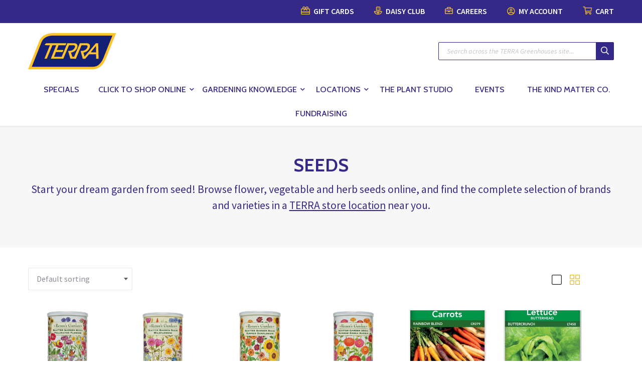

--- FILE ---
content_type: application/javascript; charset=utf-8
request_url: https://terragreenhouses.com/wp-content/plugins/woo-search-box/public/assets/guaven_woos.js?ver=21999.25
body_size: 11202
content:
var gws_specials_0 = ["'", '"', '-','\\.',','];
var gws_specials_replacers_0 = ["", "", " "," ",' '];
var ilkherf = '';
var prids_object = "";
var guaven_woos_cache_keywords_filtered = new Array();
var guaven_woos_cache_keywords_filtered_raw = new Array();
var guaven_woos_init_scrollstate = jQuery('html').css('overflow');
var gws_current_segment='';
var gws_current_segment_text='';
var gws_parceprice=false;
var gws_parceprice_final='';
var gws_queued_object="";
var gws_results='';
var gws_xhr='';
var gws_firstconnect=0;
var gws_keyhelper_to_push=new Array();
var guaven_woos_input = '';
var gws_specials = [' x ',"'", '"', 'ä', 'ö', 'ü', 'à', 'â', 'é', 'è', 'ê', 'ë', 'ï', 'î', 'ô', 'ù', 'û', 'ÿ', 'å', 'ó', 'ú', 'ů', 'ý', 'ž',
  'á', 'č', 'ď', 'ě', 'í', 'ň', 'ř', 'š', 'ť', 'ñ', 'ç', 'ğ',
  'ı', 'İ', 'ş', 'ã', 'õ', 'ά', 'έ', 'ή', 'ί', 'ϊ', 'ΐ', 'ό', 'ύ', 'ϋ', 'ΰ', 'ώ', 'ə',
  'а', 'б', 'в', 'г', 'д', 'е', 'ё', 'ж', 'з', 'и', 'й', 'к', 'л', 'м', 'н', 'о', 'п', 'р', 'с', 'т', 'у', 'ф', 'х', 'ц', 'ч', 'ш', 'щ', 'ъ', 'ы', 'ь', 'э', 'ю', 'я', //russian cyrillic
  'љ', 'њ', 'ѓ', 'ќ', 'џ', 
  'đ','ệ','ơ','ư','ả','ờ','ă','ỏ',"ố","ế",'ắ','ậ','ử','ộ','ẳ','ứ','ự','ớ','ấ','ổ','ẫ','ổ','ầ','ợ','ừ','ữ', 'ỳ','ỹ','ẩ','ẻ','ẽ','ẹ','ì','ị','ĩ','ỉ','ò','ọ','ồ','ỗ','ỡ','ș','ț', 'ă', 'î','â',
];
var gws_specials_replacers = ["x","", "", 'a', 'o', 'u', 'a', 'a', 'e', 'e', 'e', 'e', 'i', 'i', 'o', 'u', 'u', 'y', 'a', 'o', 'u', 'u', 'y', 'z',
  'a', 'c', 'd', 'e', 'i', 'n', 'r', 's', 't', 'n', 'c', 'g',
  'i', 'i', 's', 'a', 'o', 'α', 'ε', 'η', 'ι', 'ι', 'ι', 'ο', 'υ', 'υ', 'υ', 'ω', 'e',
  'a', 'b', 'v', 'g', 'd', 'e', 'io', 'zh', 'z', 'i', 'y', 'k', 'l', 'm', 'n', 'o', 'p', 'r', 's', 't', 'u', 'f', 'h', 'c', 'c', 'sh', 'sht', 'a', 'i', 'y', 'e', 'yu', 'ya',
  'lj', 'nj', 'g', 'k', 'dz',
  'd','e','o','u','a','o','a','o','o','e','a','a','u','o','a','u','u','o','a','o','a','o','a','o','u','u', 'y','y','a','e','e','e','i','i','i','i','o','o','o','o','o','s','t','a','i','a',
];
var $gws_specials   = [
    ' x ',"'", '"', 'ä', 'ö', 'ü', 'à', 'â', 'é', 'è', 'ê', 'ë', 'ï', 'î', 'ô', 'ù', 'û', 'ÿ', 'å', 'ó', 'ú', 'ů', 'ý', 'ž', 'á', 'č', 'ď', 'ě',
    'í', 'ň', 'ř', 'š', 'ť', 'ñ', 'ç', 'ğ', 'ı', 'İ', 'ş', 'ã', 'õ', 'ά', 'έ', 'ή', 'ί', 'ϊ', 'ΐ', 'ό', 'ύ', 'ϋ', 'ΰ', 'ώ', 'ə', 'а', 'б',
    'в', 'г', 'д', 'е', 'ё', 'ж', 'з', 'и', 'й', 'к', 'л', 'м', 'н', 'о', 'п', 'р', 'с', 'т', 'у', 'ф', 'х', 'ц', 'ч', 'ш', 'щ', 'ъ', 'ы',
    'ь', 'э', 'ю', 'я', 'љ', 'њ', 'ѓ', 'ќ', 'џ', 
    'đ','ệ','ơ','ư','ả','ờ','ă','ỏ',"ố","ế",'ắ','ậ','ử','ộ','ẳ','ứ','ự','ớ','ấ','ổ','ẫ','ổ','ầ','ợ','ừ','ữ', 'ỳ','ỹ','ẩ','ẻ','ẽ','ẹ','ì','ị','ĩ','ỉ','ò','ọ','ồ','ỗ','ỡ',
    '-', 'α', 'β', 'γ', 'δ', 'ε', 'ζ', 'η', 'θ', 'ι', 'κ', 'λ', 'μ', 'ν', 'ξ', 'ο', 'π', 'ρ',
    'ς', 'τ', 'υ', 'φ', 'χ', 'ψ', 'ω','Ã­','σ','ș','ț', 'ă', 'î','â'
];
var $gws_specials_replacers = [
    "x","", "", 'a', 'o', 'u', 'a', 'a', 'e', 'e', 'e', 'e', 'i', 'i', 'o', 'u', 'u', 'y', 'a', 'o', 'u', 'u', 'y', 'z', 'a', 'c', 'd', 'e',
    'i', 'n', 'r', 's', 't', 'n', 'c', 'g', 'i', 'i', 's', 'a', 'o', 'α', 'ε', 'η', 'ι', 'ι', 'ι', 'ο', 'υ', 'υ', 'υ', 'ω', 'e', 'a', 'b',
    'v', 'g', 'd', 'e', 'e', 'zh', 'z', 'i', 'y', 'k', 'l', 'm', 'n', 'o', 'p', 'r', 's', 't', 'u', 'f', 'h', 'c', 'c', 'sh', 'sht', 'a', 'i',
    'y', 'e', 'yu', 'ya', 'lj', 'nj', 'g', 'k', 'dz', 
    'd','e','o','u','a','o','a','o','o','e','a','a','u','o','a','u','u','o','a','o','a','o','a','o','u','u', 'y','y','a','e','e','e','i','i','i','i','o','o','o','o','o',
    ' ', 'a', 'b', 'g', 'd', 'e', 'z', 'h', 'th', 'i', 'k', 'l', 'm', 'n', 'x', 'o', 'p',
    'r', 's', 't', 'u', 'f', 'ch', 'ps', 'w','i','s','s','t','a','i','a'
];

function gws_cache_init_old(){
  jQuery.ajax({
    url: guaven_woos.data_path,
    dataType: "script",
    cache: true
  }).done(function() {
    guaven_woos_runner();
    if (gws_queued_object!='' && gws_queued_object!=undefined){
      jQuery(gws_queued_object).blur();
      jQuery(gws_queued_object).trigger("focus");
    }
  });
}

function gws_cache_init(){
  jQuery.ajax({
    url: guaven_woos.data_path,
    dataType: "json",
    cache: true
  }).done(function(res, _textStatus, _request) {
    guaven_woos_built_date = res.guaven_woos_built_date || '';
    guaven_woos_cache_html = res.guaven_woos_cache_html || '';
    guaven_woos_cache_keywords = res.guaven_woos_cache_keywords || '';
    guaven_woos_pinned_html = res.guaven_woos_pinned_html || '';
    guaven_woos_pinned_keywords = res.guaven_woos_pinned_keywords || '';
    guaven_woos_pinned_cat_html = res.guaven_woos_pinned_cat_html || '';
    guaven_woos_populars_html = res.guaven_woos_populars_html || '';
    guaven_woos_populars_keywords = res.guaven_woos_populars_keywords  || '';
    if(res.guaven_woos_category_keywords && res.guaven_woos_category_keywords.indexOf(",") > -1){
      gws_taxonomylist_html=res.guaven_woos_category_html.split(",");
      gws_taxonomylist_key=res.guaven_woos_category_keywords.split(",");
      guaven_woos_category_keywords={};
      guaven_woos_category_html={};
      for (var i = 0; i < gws_taxonomylist_html.length; i++) {
        guaven_woos_category_keywords=jQuery.extend(guaven_woos_category_keywords,res[gws_taxonomylist_key[i]]);
        guaven_woos_category_html=jQuery.extend(guaven_woos_category_html,res[gws_taxonomylist_html[i]]);
      }
    }
    else{
      guaven_woos_category_keywords=res[res.guaven_woos_category_keywords];
      guaven_woos_category_html=res[res.guaven_woos_category_html];
    }
    guaven_woos_runner();
    if (gws_queued_object!='' && gws_queued_object!=undefined){
      jQuery(gws_queued_object).blur();
      jQuery(gws_queued_object).trigger("focus");
    }
  });
}

function gws_cache_activator(){
  "use strict";
  guaven_woos.data_path = gws_version_checker();
  if(guaven_woos.v2_2_structure!=undefined && guaven_woos.v2_2_structure>0){
    gws_cache_init();
  }
  else{
    gws_cache_init_old();
  }
}

//this function can be redeclared anywhere
function gws_filter_final_html(gws_final_html_parts) {
  return gws_final_html_parts[0]+gws_final_html_parts[1]+gws_final_html_parts[2]+gws_final_html_parts[3]+gws_final_html_parts[4];
}

function gws_urldecode(url) {
  return decodeURIComponent(url.replace(/\+/g, ' '));
}

function gws_version_checker(){
  if(guaven_woos.cache_version_checker=='')return guaven_woos.data_path;
  if(guaven_woos_getcookie('GWS_VERSION')){
    var gws_data_search_params = new URLSearchParams(guaven_woos.data_path.split('?')[1]);
    if( parseFloat(gws_data_search_params.get('v')) <  parseFloat(guaven_woos_getcookie('GWS_VERSION'))){
      gws_data_search_params.set('v', guaven_woos_getcookie('GWS_VERSION'));
      return guaven_woos.data_path.split('?')[0] + '?' + gws_data_search_params.toString();
    }
    else 
      return guaven_woos.data_path;
  }
  else{
    jQuery.ajax({
      url: guaven_woos_ajaxurl, 
      data:{
        action: 'guaven_get_data_version'
      },
    }).done(function(version){
      document.cookie = "GWS_VERSION="+ version +"; max-age=300; path=/";
    });
    return guaven_woos.data_path;
  }
}


window.guaven_woos_getcookie = function(name) {
  match = document.cookie.match(new RegExp(name + '=([^;]+)'));
  if (match)
    return match[1];
}

function guaven_woos_levenshtein(r, n) {
  if (r == n) return 0;
  var e = r.length,
    t = n.length;
  if (0 === e) return t;
  if (0 === t) return e;
  var a = !1;
  try {
    a = !"0" [0]
  } catch (v) {
    a = !0
  }
  a && (r = r.split(""), n = n.split(""));
  var f = new Array(e + 1),
    i = new Array(e + 1),
    o = 0,
    u = 0,
    l = 0;
  for (o = 0; e + 1 > o; o++) f[o] = o;
  var h = "",
    s = "";
  for (u = 1; t >= u; u++) {
    for (i[0] = u, s = n[u - 1], o = 0; e > o; o++) {
      h = r[o], l = h == s ? 0 : 1;
      var c = f[o + 1] + 1,
        g = i[o] + 1,
        w = f[o] + l;
      c > g && (c = g), c > w && (c = w), i[o + 1] = c
    }
    var y = f;
    f = i, i = y
  }
  return f[e]
}

String.prototype.gws_replaceAll = function(search, replacement) {
  var target = this;
  return target.replace(new RegExp(search, 'ig'), replacement);
};

function guaven_woos_replace_array(replaceString, find, replace, quotes) {
  for (var i = 0; i < find.length; i++) {
    if (quotes == 1)
      replaceString = replaceString.gws_replaceAll(find[i], replace[i]);
  }
  return replaceString;
}

function guaven_woos_concatsearch(arrdata, str) {
  var hasil = 0;
  var respoint = 0;
  var arrdata_arr = arrdata.split(" ");
  for (i = 0; i < arrdata_arr.length; i++) {
    respoint = respoint + str.indexOf(arrdata_arr[i]);
    if (str.indexOf(arrdata_arr[i]) == -1) hasil = -1;
  }
  if (hasil == -1) respoint = -1;
  return respoint;
}

function guaven_woos_stripQuotes(s) {
  var t = s.length;
  if (s.charAt(0) == '"') s = s.substring(1, t--);
  if (s.charAt(--t) == '"') s = s.substring(0, t);
  return s;
}


function guaven_woos_mobclose() {
  jQuery(guaven_woos.selector).trigger('focusout');
  jQuery('html').css('overflow', guaven_woos_init_scrollstate);
  setTimeout(function() {
    jQuery(".guaven_woos_mobilesearch").hide();
    jQuery("body").removeClass("guaven_woos_mobile_div_state");
    jQuery("#wpadminbar").show();
  }, 250);
}

function guaven_woos_format(str, ttl) {

  fetch_pid_1 = str.split("prli_");
  if (fetch_pid_1.length>1){
	  for (i=1;i<fetch_pid_1.length;i++){
      fetch_pid_2 = fetch_pid_1[i].split('"');
      if (fetch_pid_2!==null){
        str=str.replace("{gwsvid}",fetch_pid_2[0]);
      }
    }
  }

  str = str.gws_replaceAll('{{t}}', ttl);
  str = str.gws_replaceAll('{{s}}', '</span> <span class=\"guaven_woos_hidden guaven_woos_hidden_tags\">');
  str = str.gws_replaceAll('{{h}}', '<span class=\"guaven_woos_hidden\">');
  str = str.gws_replaceAll('{{l}}', '<li class=\"guaven_woos_suggestion_list\" tabindex=');
  str = str.gws_replaceAll('{{d}}', '\"><div class=\"guaven_woos_div\"><img class=\"guaven_woos_img\" src=\"');
  str = str.gws_replaceAll('{{i}}', '\"></div><div class=\"guaven_woos_titlediv\">');
  str = str.gws_replaceAll('{{e}}', '</div></a> </li>');
  str = str.gws_replaceAll('{{p}}', '</span>');
  str = str.gws_replaceAll('{{m}}', '<small>');
  str = str.gws_replaceAll('{{a}}', '</small>');
  str = str.gws_replaceAll('{{g}}', '</span> <span class=\"gwshd\">');
  str = str.gws_replaceAll('{{v}}', '</span> <span class=\"woos_sku woos_sku_variations\">');
  str = str.gws_replaceAll('{{k}}', '<span class=\"woos_sku\">');
  str = str.gws_replaceAll('{{n}}', '<span class=\"gwstrn\">');
  str = str.gws_replaceAll('{{j}}', '<span class=\"gwshd\">');
  str = str.gws_replaceAll('{{w}}', '</span><span class=\"gwstrn\">');
  str = str.gws_replaceAll('{{o}}', '<span class=\"guaven_woos_hidden_description');
  str = str.gws_replaceAll('{{c}}', '<span class=\"woocommerce-Price-amount amount\"><span class=\"woocommerce-Price-currencySymbol\">');
  str = str.gws_replaceAll('{{u}}', guaven_woos.updir);
  str = str.gws_replaceAll('"gwp=', '"' + guaven_woos.homeurl + '?p=');
  return str;
}

function guaven_woos_add_utm_parameters(url, needle){
  const utm = {
    source: 'guaven_woos',
    medium: 'live_search',
    campaign: needle
  }
  var query = Object.keys(utm)
    .map(function(k){return encodeURIComponent(k) + '=' + encodeURIComponent(utm[k]);} )
    .join('&');

  url += (url.includes('?') ? '&':'?') + query;

  return url;
}

function guaven_woos_result_push(guaven_woos_temphtml, guaven_woos_temptitle, woos_search_existense, guaven_woos_tempval, stortype,woos_key,_prefix_num) {
  rescount++;
  gws_foundids.push(woos_key);
  if (guaven_woos.highlight == 1) {
    gwsf_position = guaven_woos_temptitle.toLowerCase().indexOf(guaven_woos_tempval_raw);
    if (gwsf_position > -1) {
      guaven_woos_temptitle = guaven_woos_temptitle.slice(0, gwsf_position) + "<em>" +
        guaven_woos_temptitle.slice(gwsf_position, gwsf_position + guaven_woos_tempval.length) +
        "</em>" + guaven_woos_temptitle.slice(gwsf_position + guaven_woos_tempval.length, guaven_woos_temptitle.length);
    }
  }
  tempformatted = guaven_woos_temphtml+'~g~v~n~'+guaven_woos_temptitle;

  if (stortype == '') {
    if (guaven_woos_dttrr == 1 && typeof(Storage) !== "undefined" && localStorage.keywordsuccess.indexOf(guaven_woos_tempval) == -1) {
      localStorage.keywordsuccess = localStorage.keywordsuccess + guaven_woos_tempval + ', ';
      if(guaven_woos.ga_enabled == 1 && typeof(ga)!="undefined" && ga.getAll){
        ga.getAll()[0].send('event', 'Live Search', 'success', guaven_woos_tempval);
      }
    }
  } else if (guaven_woos_dttrr == 1 && typeof(Storage) !== "undefined" && localStorage.keywordcorrected.indexOf(guaven_woos_tempval) == -1) {
    localStorage.keywordcorrected = localStorage.keywordcorrected + guaven_woos_tempval + ', ';
    if(guaven_woos.ga_enabled == 1 && typeof(ga)!="undefined" && ga.getAll){
      ga.getAll()[0].send('event', 'Live Search', 'corrected', guaven_woos_tempval);
    }
  }
  
  guaven_woos_result_push_indexhook_var=guaven_woos_result_push_indexhook(woos_search_existense,woos_key,guaven_woos_temphtml,_prefix_num,stortype);
  return guaven_woos_result_push_indexhook_var[2]+'_'+woos_keyformat(guaven_woos_result_push_indexhook_var[0])+woos_keyformat(guaven_woos_result_push_indexhook_var[1]) + '~g~v~n~' + tempformatted;
}

function guaven_woos_result_push_indexhook(_woos_search_existense,_woos_key,_guaven_woos_temphtml,_prefix_num,stortype){
  return [_woos_search_existense,_woos_key,_prefix_num];
}

function woos_keyformat(numm) {
  numstr = numm;
  if (numm < 10) numstr = '000' + numm;
  else if (numm < 100) numstr = '00' + numm;
  else if (numm < 1000) numstr = '0' + numm;
  return numstr;
}


function guaven_woos_result_catadd() {
  var crescount = 0;
  var guaven_woos_cfinalresult = '';
  var kehelpercat_relevant = new Array();
  var kehelpercat = new Array();

  ilkherf = guaven_woos_tempval.toLowerCase().substring(0, 1);

  if (guaven_woos.large_data == 1) {
    guaven_woos_findin_data_cat = guaven_woos_cache_cat_keywords_arr[ilkherf];
  } else {
    guaven_woos_findin_data_cat = guaven_woos_category_keywords;
  }

  for (var guaven_woos_ckey in guaven_woos_findin_data_cat) {

    var guaven_woos_ctemptitle = guaven_woos_category_keywords[guaven_woos_ckey];
    if(guaven_woos.stripcharacters!=undefined) guaven_woos_ctemptitle = guaven_woos_replace_array(guaven_woos_ctemptitle, gws_specials_0, gws_specials_replacers_0, 1);
    if (guaven_woos.translit_data == '') guaven_woos_ctemptitle = guaven_woos_replace_array(guaven_woos_ctemptitle, gws_specials, gws_specials_replacers, 1);
    var guaven_woos_ctemphtml = guaven_woos_category_html[guaven_woos_ckey];

    guaven_woos_ctemptitle = guaven_woos_ctemptitle.toLowerCase();
    if (guaven_woos.orderrelevancy==1){
      var woos_searchcat_existense_relevant_pre = guaven_woos_ctemptitle.indexOf(" "+guaven_woos_tempval+" ");
      var woos_searchcat_existense_relevant = guaven_woos_ctemptitle.indexOf(guaven_woos_tempval + " ");
    } 
    else {
      var woos_searchcat_existense_relevant=-1;
      var woos_searchcat_existense_relevant_pre=-1;
    }

    if (woos_searchcat_existense_relevant ===0) { 
      kehelpercat_relevant.push(woos_keyformat(woos_searchcat_existense_relevant)+woos_keyformat(guaven_woos_ckey) + '~g~v~n~' +  guaven_woos_ctemphtml);
    } 
    
    else if (woos_searchcat_existense_relevant_pre >-1) {
      kehelpercat_relevant.push(woos_keyformat(woos_searchcat_existense_relevant_pre)+woos_keyformat(guaven_woos_ckey) + '~g~v~n~' +  guaven_woos_ctemphtml);
    }
    else if (woos_searchcat_existense_relevant >-1) {
      kehelpercat_relevant.push(woos_keyformat(woos_searchcat_existense_relevant)+woos_keyformat(guaven_woos_ckey) + '~g~v~n~' +  guaven_woos_ctemphtml);
    }
    else {
      var woos_searchcat_existense = guaven_woos_ctemptitle.indexOf(guaven_woos_tempval);
      if (woos_searchcat_existense > -1) {
        kehelpercat.push(woos_keyformat(woos_searchcat_existense)+woos_keyformat(guaven_woos_ckey) + '~g~v~n~' +  guaven_woos_ctemphtml);
      } else if (guaven_woos_tempval.indexOf(" ") > -1) {
        var concatsearch = guaven_woos_concatsearch(guaven_woos_tempval, guaven_woos_ctemptitle);
        if (concatsearch > -1) {
          kehelpercat.push(woos_keyformat(concatsearch + guaven_woos.cmaxcount)+woos_keyformat(guaven_woos_ckey) + '~g~v~n~ ' +  guaven_woos_ctemphtml);
        }
      }
    }
  }
  if (guaven_woos.orderrelevancy==1){
    kehelpercat_relevant.sort();
    kehelpercat.sort();
    kehelpercat = kehelpercat_relevant.concat(kehelpercat);
  }

  for (var i = 0; i < guaven_woos.cmaxcount && i < kehelpercat.length; i++) {
    var guaven_woos_ctemphtml = kehelpercat[i].split("~g~v~n~")[1].trim();
    if(guaven_woos_ctemphtml)
        guaven_woos_cfinalresult = guaven_woos_cfinalresult + guaven_woos_format(guaven_woos_ctemphtml, '');
  }
  return guaven_woos_cfinalresult;
}

function guaven_woos_send_tr_data() {
  guaven_woos_data.failed = localStorage.keywordfailed;
  guaven_woos_data.success = localStorage.keywordsuccess;
  guaven_woos_data.corrected = localStorage.keywordcorrected;
  temporary_sum = guaven_woos_data.failed + guaven_woos_data.success + guaven_woos_data.corrected;
  guaven_woos_data.unid = localStorage.unid;
  if (temporary_sum.length > 0) {
    jQuery.post(guaven_woos_ajaxurl, guaven_woos_data, function(response) {
      localStorage.keywordfailed = '';
      localStorage.keywordsuccess = '';
      localStorage.keywordcorrected = '';
    });
  }
}

function guaven_woos_send_trend(pid, unid) {
  jQuery.post(guaven_woos_ajaxurl, {
    'action': 'guaven_woos_trend',
    'pid': pid,
    'unid': unid
  }, function(response) {});
}

function guaven_woos_uniqid() {
  var ts = String(new Date().getTime()),
    i = 0,
    out = '';
  for (i = 0; i < ts.length; i += 2) {
    out += Number(ts.substr(i, 2)).toString(36);
  }
  return ('d' + out);
}


function guaven_woos_left_setter(guaven_woos_offset_left,fixedtempwidh) {
  
  if(guaven_woos.live_ui_layout.substr(0,5)!='grid_')return guaven_woos_offset_left;
  
  if(guaven_woos_offset_left>window.outerWidth/2){
    gws_adjust_left=guaven_woos_offset_left-jQuery(".guaven_woos_suggestion").outerWidth()+fixedtempwidh;
  }
  else {
    gws_adjust_left=guaven_woos_offset_left;
  }
  return gws_adjust_left;
}

function guaven_woos_positioner(guaven_woos_input) {
  var guaven_woos_offset = guaven_woos_input.offset();
  guaven_woos_input.attr('autocomplete', 'off');
  
  guaven_woos_sugbarwidth=guaven_woos.sugbarwidth;
  if(guaven_woos_input.outerWidth()+100>window.outerWidth)guaven_woos_sugbarwidth=1;

  jQuery(".guaven_woos_suggestion").css('top', guaven_woos_offset.top + parseFloat(guaven_woos_input.outerHeight()));
  jQuery(".guaven_woos_suggestion").outerWidth(parseFloat(guaven_woos_input.outerWidth()) *guaven_woos_sugbarwidth);
  fixedtempwidh = guaven_woos_input.outerWidth();
  gws_adjust_left=guaven_woos_left_setter(guaven_woos_offset.left,fixedtempwidh);
  jQuery(".guaven_woos_suggestion").css('left', gws_adjust_left);
  setTimeout(function() {
    if (guaven_woos_input.outerWidth() == fixedtempwidh) {
      jQuery(".guaven_woos_suggestion").css('display', 'block');
    } // if no animation
  }, 100);
  setTimeout(function() {
    jQuery(".guaven_woos_suggestion").css('top', guaven_woos_offset.top + parseFloat(guaven_woos_input.outerHeight()));
    jQuery(".guaven_woos_suggestion").outerWidth(parseFloat(guaven_woos_input.outerWidth()) * guaven_woos_sugbarwidth);
    gws_adjust_left=guaven_woos_left_setter(guaven_woos_input.offset().left);
    jQuery(".guaven_woos_suggestion").css('left',gws_adjust_left,fixedtempwidh);
    jQuery(".guaven_woos_suggestion").css('display', 'block');
    //for animated search forms
  }, 1000);
}

function guaven_woos_backend_preparer_direct(searchterm) {
  jQuery("body").append('<form method="get" id="gws_hidden_form">' +
    '<input name="post_type" value="product" type="hidden">' +
    '<input name="s" id="s" value="' + searchterm + '"></form>');
  searchterm_formatted=gws_tempval(searchterm);
  searchterm_formatted_nofilter=gws_tempval(searchterm,'nofilter');
  jQuery("#gws_hidden_form #s").trigger("focus");
  guaven_woos_display_in = ".guaven_woos_suggestion";
  jQuery("#gws_hidden_form #s").trigger("keyup");
  gws_resubmit=setInterval(function() {
    if (prids_object===null || prids_object==undefined || prids_object.length==0){return;}
	  else {clearInterval(gws_resubmit);}
    guaven_woos_data_2 = {
      'action': 'guaven_woos_pass_to_backend',
      "ids": prids_object,
      "kw": searchterm_formatted_nofilter
    };

    jQuery.ajax({
      method:'post',
      url: guaven_woos_ajaxurl,
      data: guaven_woos_data_2,
    }).done(function(response) {
        if (response == 'ok'){gws_global_ret=1;jQuery("#gws_hidden_form").submit();}
  });
  }, 300);
}

function guaven_woos_backend_preparer(gws_this,gws_this_tempval,gws_this_tempval_nofilter){
  gws_this.children("input:submit").attr("disabled", "disabled");
  if (prids_object=='') return 'direct_submit';

  if(guaven_woos.setpostform!=undefined){
    guaven_woos_turn_form_to_post(gws_this);
    gws_this.find("#guaven_woos_ids").val(prids_object);
    gws_global_ret=1;
    jQuery(gws_this).submit();
    return;
  }

  guaven_woos_data_2 = {
    'action': 'guaven_woos_pass_to_backend',
    "ids": prids_object,
    "kw": gws_this_tempval_nofilter
  };

   jQuery.ajax({
    method:'post',
    url: guaven_woos_ajaxurl,
    data: guaven_woos_data_2,
    }).done(function(response) {
      gws_this.children("input:submit").removeAttr("disabled");
      if (response == 'ok'){gws_global_ret=1;jQuery(gws_this).submit();}
    });
}

var gws_tempval_filter=function(str){return str;}
function gws_tempval(str, nofilter){
  if(!nofilter || nofilter=='') str=gws_tempval_filter(str);
  guaven_woos_tempval = str.trim();
  if(guaven_woos.stripcharacters!=undefined) guaven_woos_tempval = guaven_woos_replace_array(guaven_woos_tempval, gws_specials_0, gws_specials_replacers_0, 1);
  if (guaven_woos.translit_data == "") guaven_woos_tempval = guaven_woos_replace_array(guaven_woos_tempval.toLowerCase(), gws_specials, gws_specials_replacers, 1);
  else if (guaven_woos.translit_data == 1) guaven_woos_tempval = guaven_woos_replace_array(guaven_woos_tempval.toLowerCase(), $gws_specials, $gws_specials_replacers, 1);
  guaven_woos_tempval=gws_ignore_filter(guaven_woos_tempval);
  return guaven_woos_tempval;
}

function gws_ignore_filter(str){
  if (typeof(guaven_woos_ignorelist)=="undefined") return str;
  if (guaven_woos_ignorelist[0] != '' && guaven_woos_ignorelist[0] != ' ') {
    for (i = 0; i < guaven_woos_ignorelist.length; i++) {
      if (guaven_woos_ignorelist[i].length > 0 && str.length >= (guaven_woos_ignorelist[i].length + 2))
        str = str.gws_replaceAll(guaven_woos_ignorelist[i], "");
    }
  }
  return str;
}

function gws_currency_solver(){
  var gws_current_currency = typeof woocs_current_currency !== 'undefined' ? 1 : 0;
  if (guaven_woos.woo_multicurrency!=undefined){
      gws_current_currency=2; woocs_current_currency=guaven_woos.woo_multicurrency;
    }
  if (gws_current_currency==0) return;
  jQuery(".guaven_woos_suggestion .woocommerce-Price-amount").each(function(){
    price_old_cur=jQuery(this).html();
    price_old_cur=price_old_cur.replace(",","");
    if (price_old_cur.indexOf(woocs_current_currency.symbol)==-1){
      price_old_cur=price_old_cur.match(/[+-]?([0-9]*[.])?[0-9]+/)[0];
      price_new_cur=0.01*Math.round(100*price_old_cur*woocs_current_currency.rate);
      if (gws_current_currency==2){
        gws_woo_mc_calculator();
        price_new_cur=Math.ceil(price_old_cur * woocs_current_currency.rate * (1 + woocs_current_currency.conv / 100)/woocs_current_currency.round)*woocs_current_currency.round-woocs_current_currency.charm;
      }
      if (woocs_current_currency.position=='right'){
        jQuery(this).html(price_new_cur.toFixed(2)+woocs_current_currency.symbol);
      }
      else {
        jQuery(this).html(woocs_current_currency.symbol+price_new_cur.toFixed(2));
      }
    }
  });
}

function gws_woo_mc_calculator(){
  if (guaven_woos.woo_multicurrency.charm=='')guaven_woos.woo_multicurrency.charm=0.01;
  if (guaven_woos.woo_multicurrency.conv=='')guaven_woos.woo_multicurrency.conv=0;
  if (guaven_woos.woo_multicurrency.round=='')guaven_woos.woo_multicurrency.round=1;
  if (guaven_woos.woo_multicurrency.rate=='')guaven_woos.woo_multicurrency.rate=1;
}

function gws_simple_expression_sanitizer(guaven_woos_tempval_par,gws_parceprice){
    guaven_woos_tempval_par=guaven_woos_tempval_par.replace(gws_current_segment_text,"");
    guaven_woos_tempval_par=guaven_woos_tempval_par.replace(gws_parceprice[0],"");
    guaven_woos_tempval_par=guaven_woos_tempval_par.replace(gws_parceprice[1],"");
    guaven_woos_tempval_par=guaven_woos_tempval_par.replace(guaven_woos.currency_abv.toLowerCase(),"");
    if (guaven_woos.currency_singular!='' && guaven_woos.currency_plural!=''){
      guaven_woos_tempval_par=guaven_woos_tempval_par.replace(guaven_woos.currency_singular.toLowerCase(),"");
      guaven_woos_tempval_par=guaven_woos_tempval_par.replace(guaven_woos.currency_plural.toLowerCase(),"");
    }
    return guaven_woos_tempval_par;
}

function gws_simple_expression_response(gws_parceprice,gws_parceprice_final,guaven_woos_temphtml,current_segment,current_segment_text){
    var cont='';
    pureprice=guaven_woos_temphtml.replace(" ","").match('{{p}}(.*){{p}}');
    if (pureprice==null) pureprice=["{{p}}0{{p}}","{{p}}0{{p}}"];
    if (pureprice!='null'){
      pureprice=pureprice[0].split("{{p}}");
      pureprice[pureprice.length-2]=pureprice[pureprice.length-2].replace(",","");
      pureprice_final=parseFloat(pureprice[pureprice.length-2].replace( /^\D+/g, ''));
      if (isNaN(pureprice_final) || pureprice_final==undefined) {
        pureprice[pureprice.length-3]=pureprice[pureprice.length-3].replace(",","");
        pureprice_final=parseFloat(pureprice[pureprice.length-3].replace( /^\D+/g, ''));
      }
      guaven_woos_tempval=gws_simple_expression_sanitizer(guaven_woos_tempval,gws_parceprice);
      if (current_segment==1 && Math.abs(pureprice_final-gws_parceprice_final)>(pureprice_final*0.2)) cont='continue';
      else if (current_segment==2 && pureprice_final<gws_parceprice_final) {cont='continue';}
      else if (current_segment==0 && pureprice_final>gws_parceprice_final) {cont='continue';}
    }
      return cont;
}

function gws_simple_expression_scanner(guaven_woos_tempval_raw){
  
  guaven_woos_tempval_raw_in=guaven_woos_tempval_raw.replace(guaven_woos.currency_abv.toLowerCase(),guaven_woos.currency_symb);
  guaven_woos_tempval_raw_in=guaven_woos_tempval_raw_in.replace(guaven_woos.currency_abv.toLowerCase()+" ",guaven_woos.currency_symb);
  if (guaven_woos.currency_singular!='' && guaven_woos.currency_plural!=''){
    guaven_woos_tempval_raw_in=guaven_woos_tempval_raw_in.replace(guaven_woos.currency_singular.toLowerCase(),guaven_woos.currency_symb);
    guaven_woos_tempval_raw_in=guaven_woos_tempval_raw_in.replace(guaven_woos.currency_plural.toLowerCase(),guaven_woos.currency_symb);
  }
  gws_match=new Array();
  gws_match[0]=new RegExp("["+guaven_woos.currency_symb+"]([0-9]+[\.]*[0-9]*)");
  gws_match[1]=new RegExp("([0-9]+[\.]*[0-9]*)["+guaven_woos.currency_symb+"]");
  gws_match[2]=new RegExp("([0-9]+[\.]*[0-9]*)[ ]["+guaven_woos.currency_symb+"]");

  for (k=0;k<gws_match.length;k++){
    gws_parceprice=guaven_woos_tempval_raw_in.match(gws_match[k]);
    if (gws_parceprice && guaven_woos_tempval_raw_in.toLowerCase().indexOf(guaven_woos.currency_symb.toLowerCase())>-1){
      gws_parceprice_final=gws_parceprice[0].replace(/\D/g,'');
      break;
    }
  }
  gws_current_segment=1;gws_current_segment_text='';
  for(j=0;j<guaven_woos.expression_segments.length;j++){
    if (guaven_woos_tempval_raw_in.indexOf(guaven_woos.expression_segments[j])>-1){

      gws_current_segment=j;gws_current_segment_text=guaven_woos.expression_segments[j];
    }
  }
  return gws_parceprice;
}

function guaven_woos_turn_form_to_post(gws_current_form){
    selector=gws_current_form.find(guaven_woos.selector);
    gws_current_form.attr("method","post");
    action=gws_current_form.attr("action");
    extension='post_type=product&s='+encodeURIComponent(selector.val());
    prefix=action.indexOf("?")>-1?'&':'?';
    if(action.indexOf(extension)==-1){
      gws_current_form.attr("action",action+prefix+extension);
      gws_current_form.append('<input type="hidden" name="guaven_woos_ids" id="guaven_woos_ids" value="">');
    }
}


function guaven_woos_finish_rendering(){
  guaven_woos_cfinalresult = '';
  if (guaven_woos.categories_enabled == 1) {
    guaven_woos_cfinalresult = guaven_woos_result_catadd();
    if (guaven_woos_cfinalresult != '')
      guaven_woos_cfinalresult = "<ul class='guaven_woos_suggestion_catul'>" + guaven_woos_cfinalresult + "</ul>";
  }

  if (guaven_woos.backend == 3 && prids_object=='') {
    prids_object='0,0';
  }

  guaven_show_all = '';
  if (guaven_woos.show_all_text != '' && rescount>1) {
    guaven_show_all = '<li class="guaven_woos_showallli"><a onclick="gws_current_input_object.closest(\'form\').submit()" href="javascript://">' +
      guaven_woos.show_all_text + '</a></li>';
  }

  if (typeof guaven_woos_display_in == "undefined") {
    guaven_woos_display_in=gws_define_suggestion_area(gws_current_input_object);
  }
  gws_final_html_parts=[guaven_woos_cfinalresult , "<ul class=\"guaven_woos_final_results\">" , guaven_woos_finalresult , guaven_show_all , "</ul>"];
  gws_final_html=gws_filter_final_html(gws_final_html_parts);
  jQuery('.guaven_woos_suggestion').html(gws_final_html);
  if(guaven_woos.utm_enabled == 1){
    jQuery('.guaven_woos_suggestion_list > a').each(function(i, el) {
      el.href = guaven_woos_add_utm_parameters(el.href, guaven_woos_tempval); 
    });
  }
  gws_currency_solver();
  if (guaven_woos_display_in != '.guaven_woos_suggestion_standalone') {
    if (rescount > 0) jQuery(".guaven_woos_suggestion").css('display', 'block');
    else if (guaven_woos.shownotfound == '' && guaven_woos_cfinalresult == '')
      jQuery(".guaven_woos_suggestion").css('display', 'none');
  }
  if (guaven_woos.shownotfound != '' && guaven_woos_finalresult == '' && guaven_woos_cfinalresult == '') {
    jQuery('.guaven_woos_suggestion').html("<ul  class=\"guaven_woos_final_results\"><li>" + guaven_woos.shownotfound + "</li></ul>");
    if (guaven_show_all != '') jQuery(".guaven_woos_showallli").remove();
    if (guaven_woos_dttrr == 1 && typeof(Storage) !== "undefined") {
      localStorage.keywordfailed = localStorage.keywordfailed + guaven_woos_tempval + ', ';
      if(guaven_woos.ga_enabled == 1 && typeof(ga)!="undefined" && ga.getAll){
        ga.getAll()[0].send('event', 'Live Search', 'failed', guaven_woos_tempval);
      }
    }
    if (guaven_woos.populars_enabled == 1 && guaven_woos_populars_html) {
      guaven_woos_populars_final = '';
      for (var guaven_woos_pps in guaven_woos_populars_html) {
        if(!(guaven_woos_pps>0))continue;
        guaven_woos_populars_final += guaven_woos_format(guaven_woos_populars_html[guaven_woos_pps], guaven_woos_populars_keywords[guaven_woos_pps]);
      }
      jQuery('.guaven_woos_suggestion').append("<ul class='guaven_woos_suggestion_unlisted guaven_woos_suggestion_populars'>" +
        guaven_woos_populars_final + "</ul>");
    }
  }
}

function guaven_woos_result_loop(tries, _rescount_prev) {
  var keyhelper = new Array();
  var keyhelper_relevant = new Array();

  guaven_woos_tempval = guaven_woos_tempval.gws_replaceAll(".00''", "''");
  guaven_woos_tempval = guaven_woos_tempval.toLowerCase();
  ilkherf = guaven_woos_tempval.substring(0, 1);

  if (guaven_woos_tempval.indexOf('guaven') > -1) return;
  if (guaven_woos.large_data == 1) {
    guaven_woos_findin_data = guaven_woos_cache_keywords_arr[ilkherf];
  } else {
    guaven_woos_findin_data = guaven_woos_cache_keywords;
  }
  gws_parceprice=false;
if (guaven_woos.simple_expressions==1){
  gws_parceprice=gws_simple_expression_scanner(guaven_woos_tempval_raw);
}
guaven_woos_tempval_space=guaven_woos_tempval.indexOf(" ");

  var guaven_woos_temptitle = '';
  var guaven_woos_temptitle_raw = '';
  var guaven_woos_temphtml = '';
  guaven_woos_curcatid_str = "~"+jQuery(guaven_woos.live_filter_selector).val()+"~";
  //MAIN LOOP STARTS
  for (var guaven_woos_key in guaven_woos_findin_data) {
    if(!(guaven_woos_key>=0) ){continue;}
    guaven_woos_temphtml = guaven_woos_cache_html[guaven_woos_key];
    if (guaven_woos_cache_keywords_filtered[guaven_woos_key] != undefined) {
      guaven_woos_temptitle = guaven_woos_cache_keywords_filtered[guaven_woos_key];
      guaven_woos_temptitle_raw = guaven_woos_cache_keywords_filtered_raw[guaven_woos_key];
    } else {
      guaven_woos_temptitle = guaven_woos_cache_keywords[guaven_woos_key];
      guaven_woos_temptitle_raw = guaven_woos_temptitle;
      guaven_woos_temptitle = guaven_woos_temptitle.toLowerCase();
      if(guaven_woos.stripcharacters!=undefined) guaven_woos_temptitle = guaven_woos_replace_array(guaven_woos_temptitle, gws_specials_0, gws_specials_replacers_0, 1);
      if (guaven_woos.translit_data == '') guaven_woos_temptitle = guaven_woos_replace_array(guaven_woos_temptitle, gws_specials, gws_specials_replacers, 1);
      guaven_woos_cache_keywords_filtered[guaven_woos_key] = guaven_woos_temptitle;
      guaven_woos_cache_keywords_filtered_raw[guaven_woos_key] = guaven_woos_temptitle_raw;
    }

    if (guaven_woos.live_filter_selector != '' && guaven_woos_temptitle_raw.indexOf(guaven_woos_curcatid_str) == -1) {
      continue;
    }

    if (gws_parceprice && gws_parceprice_final!='') {
      simple_expression_response=gws_simple_expression_response(gws_parceprice,gws_parceprice_final,guaven_woos_temphtml,gws_current_segment,gws_current_segment_text);
      if (simple_expression_response=='continue') continue;
    }

    if (guaven_woos.exactmatch == 1) {
      guaven_woos_temptitle_exact_string = guaven_woos_temptitle.replace(/(<([^>]+)>)/ig, ""); 
      guaven_woos_temptitle_exact_string = guaven_woos_temptitle_exact_string.gws_replaceAll(",", " ");
      guaven_woos_temptitle_exact_string = guaven_woos_stripQuotes(guaven_woos_temptitle_exact_string);
      guaven_woos_temptitle_exact = guaven_woos_temptitle_exact_string.split(" ");
      for (var exact_key in guaven_woos_temptitle_exact) {
        if (guaven_woos_temptitle_exact[exact_key] == guaven_woos_tempval) {
          keyhelper.push(guaven_woos_result_push(guaven_woos_temphtml, guaven_woos_temptitle_raw, exact_key, guaven_woos_tempval, '',guaven_woos_key,0));
        }
      }

    } else if (tries == 0) {
      gws_keyhelper_to_push=[-1,-1];
      if (guaven_woos.orderrelevancy==1){
        var woos_search_existense_relevant_pre = guaven_woos_temptitle.indexOf(" "+guaven_woos_tempval+" ");
	    	var woos_search_existense_relevant = guaven_woos_temptitle.indexOf(guaven_woos_tempval + " ");
      } 
      else {
        var woos_search_existense_relevant=-1;
    		var woos_search_existense_relevant_pre=-1;
      }


      if (woos_search_existense_relevant ===0) {
        gws_keyhelper_to_push=[woos_search_existense_relevant,0];
      } 
      
      else if (woos_search_existense_relevant_pre >-1) {
        gws_keyhelper_to_push=[woos_search_existense_relevant_pre,0];
      }
      
      else {
        var woos_search_existense = guaven_woos_temptitle.indexOf(guaven_woos_tempval);
        if (woos_search_existense > -1) {
          gws_keyhelper_to_push=[woos_search_existense,1];
        } else if (guaven_woos_tempval_space > -1) {
          var concatsearch = guaven_woos_concatsearch(guaven_woos_tempval, guaven_woos_temptitle);
          if (concatsearch > -1) {
            gws_keyhelper_to_push=[(concatsearch + guaven_woos.maxcount),1];
          }
        }
      }

      if(gws_keyhelper_to_push[0]>-1){
        keyhelper.push(guaven_woos_result_push(guaven_woos_temphtml, guaven_woos_temptitle_raw, gws_keyhelper_to_push[0], guaven_woos_tempval, '',guaven_woos_key, gws_keyhelper_to_push[1]));
      }

      if (guaven_woos.disable_meta_correction == 1 && woos_search_existense_sku == -1) {
        woos_search_existense_sku = guaven_woos_temptitle_raw.toLowerCase().indexOf(" " + guaven_woos_tempval_raw + " ");
        if (woos_search_existense_sku == -1 || woos_search_existense_sku <= guaven_woos_temptitle_raw.indexOf("woos_sku")) {
          woos_search_existense_sku = -1;
        }
      }

    } else if (guaven_woos.correction_enabled == 1) {
      if (woos_search_existense_sku > -1) break; //special section - need to be improved for general use

     if (guaven_woos.disable_meta_correction==1){

       guaven_woos_temptitle_temp=guaven_woos_temptitle_raw.split("woos_sku");
       guaven_woos_temptitle=guaven_woos_temptitle_temp[0];

       if (guaven_woos_temptitle_raw.indexOf("woos_sku")>-1){
        guaven_woos_temptitle_temp=guaven_woos_temptitle_raw.split("woos_sku");
       }
       else{
        guaven_woos_temptitle_temp=guaven_woos_temptitle_raw.split("{{k}}");
       }        
       guaven_woos_temptitle=guaven_woos_temptitle_temp[0];
     }


      if (jQuery.inArray(guaven_woos_key,gws_foundids)>-1) continue;
      var lev_a = guaven_woos_tempval;
      guaven_woos_temptitle_startpoint = guaven_woos_temptitle.indexOf(lev_a.substring(0, 1));
      if (guaven_woos_temptitle_startpoint == -1) guaven_woos_temptitle_startpoint = 0;
      var lev_b = guaven_woos_temptitle.substr(guaven_woos_temptitle_startpoint, lev_a.length
        +1
        ).toLowerCase().replace(" ","").replace("-","");

      var corrected_push = 0;

      finalpercent = guaven_woos_levenshtein(lev_a, lev_b);
      
      if (finalpercent <= 3 && finalpercent >= 0 && finalpercent < (lev_a.length - 3)) {
        corrected_push = 1;
        finalpercent_weight=10+guaven_woos_temptitle_startpoint;
      } else {
        var lev_a = guaven_woos_tempval.replace(" ", "");
        gwtsp_splitted = guaven_woos_temptitle.split(' ');

        for (var gwtsp in gwtsp_splitted) {
          if (gwtsp_splitted[gwtsp].length < 3) continue;
          finalpercent = guaven_woos_levenshtein(lev_a, gwtsp_splitted[gwtsp]);
          if (finalpercent >= 1 && finalpercent <= 3 && finalpercent < (gwtsp_splitted[gwtsp].length - 3)) {
            corrected_push = 1;
            finalpercent_weight=100+guaven_woos_temptitle_startpoint;
          }
        }
      }
      if (corrected_push == 1) {
        finalpercent_weight=finalpercent_weight+100 + parseInt(guaven_woos.maxcount) + parseInt(guaven_woos_temptitle.indexOf(guaven_woos.wpml));
        finalpercent_weight=finalpercent_weight+finalpercent;
        keyhelper.push(guaven_woos_result_push(guaven_woos_temphtml, guaven_woos_temptitle_raw, 
          finalpercent_weight, guaven_woos_tempval, 'corrected',guaven_woos_key,2));
      }
    }
  }


  if (guaven_woos.orderrelevancy==1){
    //keyhelper = keyhelper_relevant.concat(keyhelper);
    keyhelper.sort();
  }  
  

  var rescount_new = _rescount_prev;
  for (var keyh in keyhelper) {
    purevalue_str=keyhelper[keyh]+'';
    purevalue = purevalue_str.split("~g~v~n~");
    if (purevalue[1]==undefined) continue;
    if (guaven_woos_finalresult.indexOf(purevalue[1]) == -1) {
      if (guaven_woos.backend == 3) {
        purevalue_1 = purevalue[1].split("prli_");
        purevalue_2 = purevalue_1[1].split('"');
        prids_object = prids_object + purevalue_2[0] + ",";
      }
      if (rescount_new < guaven_woos.maxcount) {
        rescount_new++;
        guaven_woos_finalresult = guaven_woos_finalresult + guaven_woos_format(purevalue[1], purevalue[2]);
      }
    }
  }
}

function gws_get_unid() {
  if (typeof(Storage) !== "undefined") return localStorage.unid;
  else return guaven_woos_getcookie('gws_unid');
}

function gws_define_suggestion_area (gwsjqthis){
  if (gwsjqthis.attr("id") != 'guaven_woos_standalone_s') {
    return '.guaven_woos_suggestion';
  } else {
    return '.guaven_woos_suggestion_standalone';
  }
}

//section main procedure


function guaven_woos_runner() {
  var guaven_woos_object_name = guaven_woos.selector;
  var guaven_woos_object = jQuery(guaven_woos_object_name);
  var newunid = '';
  if (typeof(Storage) !== "undefined") {
    if (guaven_woos_dttrr == 1) {
      if ((localStorage.keywordsuccess == undefined)) localStorage.setItem("keywordsuccess", "");
      if ((localStorage.keywordfailed == undefined)) localStorage.setItem("keywordfailed", "");
      if ((localStorage.keywordcorrected == undefined)) localStorage.setItem("keywordcorrected", "");
    }
    if ((localStorage.unid == undefined)) {
      newunid = "user_" + guaven_woos_uniqid();
      localStorage.setItem("unid", newunid);
      document.cookie = "gws_unid=" + newunid + ";path=/";
    } else if (guaven_woos_getcookie('gws_unid') == undefined) document.cookie = "gws_unid=" + localStorage.unid + ";path=/";
  } else if (guaven_woos_getcookie('gws_unid') == undefined) document.cookie = "gws_unid=" + "user_" + guaven_woos_uniqid() + ";path=/";


  guaven_woos_cache_keywords_arr = new Array();
  guaven_woos_cache_cat_keywords_arr = new Array();

  if (guaven_woos.large_data == 1) {
    for (var guaven_woos_key in guaven_woos_cache_keywords) {
      var indexA = guaven_woos_cache_keywords[guaven_woos_key].substring(0, 1).toLowerCase();
      if (!guaven_woos_cache_keywords_arr.hasOwnProperty(indexA)) {
        guaven_woos_cache_keywords_arr[indexA] = new Array();
      }
      guaven_woos_cache_keywords_arr[indexA][guaven_woos_key] = guaven_woos_cache_keywords[guaven_woos_key];
    }
    for (var guaven_woos_key in guaven_woos_category_keywords) {
      var indexA = guaven_woos_category_keywords[guaven_woos_key].substring(0, 1).toLowerCase();
      if (!guaven_woos_cache_cat_keywords_arr.hasOwnProperty(indexA)) {
        guaven_woos_cache_cat_keywords_arr[indexA] = new Array();
      }
      guaven_woos_cache_cat_keywords_arr[indexA][guaven_woos_key] = guaven_woos_category_keywords[guaven_woos_key];
    }
  }


  jQuery(document).on('touchstart focus', guaven_woos_object_name, function() {
    if (guaven_woos.mobilesearch == 1 && jQuery('.guaven_woos_mobilesearch').width() < '768') {
      jQuery('.guaven_woos_mobilesearch').show();
      jQuery("body").addClass("guaven_woos_mobile_div_state");
      jQuery('.guaven_woos_suggestion').css({
        'overflow-y': 'scroll',
        'max-height': jQuery(".guaven_woos_mobilesearch").height() - 120 + 'px'
      });
      jQuery("#wpadminbar").hide();
      jQuery('html').css('overflow', 'hidden');
      if (jQuery(this).attr("id") != 'guaven_woos_s') {
        jQuery(this).blur();
        setTimeout(function() {
          jQuery("#guaven_woos_s").trigger('focus');
        }, 400);
        return;
      }
    }

    guaven_woos_input = jQuery(this);
    guaven_woos_display_in=gws_define_suggestion_area(guaven_woos_input);
    if(guaven_woos_display_in=='.guaven_woos_suggestion'){
      guaven_woos_positioner(guaven_woos_input);
    }

    if (jQuery(this).val() != '') {
      jQuery(this).trigger("keyup");
    } else if (guaven_woos.focused == 0) {
      jQuery(guaven_woos_display_in).html("");
      if (guaven_woos.showinit.length > 2) jQuery(guaven_woos_display_in).html("<ul class=\"guaven_woos_init_text\"><li tabindex=\"-1\">" + guaven_woos.showinit + "</li></ul>");
      if (guaven_woos.pinnedtitle && (guaven_woos_pinned_cat_html != '' || guaven_woos_pinned_html)) {

        guaven_woos_pinned_final = '';
        for (var guaven_woos_ph in guaven_woos_pinned_html) {
          if (guaven_woos_pinned_keywords[guaven_woos_ph].indexOf(guaven_woos.wpml) > -1)
            guaven_woos_pinned_final += guaven_woos_format(guaven_woos_pinned_html[guaven_woos_ph], guaven_woos_pinned_keywords[guaven_woos_ph]);
        }
        guaven_woos_pinned_final = guaven_woos_pinned_cat_html + guaven_woos_pinned_final;
        jQuery(guaven_woos_display_in).append("<p class=\"guaven_woos_pinnedtitle guaven_woos_feattitle\">" + guaven_woos.pinnedtitle + "</p><ul class='guaven_woos_suggestion_unlisted'>" +
          guaven_woos_pinned_final + "</ul>");
      }

      if (guaven_woos.trending != undefined && guaven_woos.trending[0].length > 2) {
        gws_trend_html = JSON.parse(guaven_woos.trending[0]);
        gws_trend_keywords = JSON.parse(guaven_woos.trending[1]);
        guaven_woos_trend_final = '';
        for (var guaven_woos_pps in gws_trend_html) {
          if ( !(guaven_woos_pps>0) || gws_trend_keywords[guaven_woos_pps].indexOf(guaven_woos.wpml) == -1) continue;
          guaven_woos_trend_final = guaven_woos_trend_final + guaven_woos_format(gws_trend_html[guaven_woos_pps], gws_trend_keywords[guaven_woos_pps]).replace(/\\/g, '');
        }
        jQuery(guaven_woos_display_in).append("<p class=\"guaven_woos_pinnedtitle guaven_woos_trendtitle\">" + guaven_woos.trendtitle + "</p><ul class='guaven_woos_suggestion_unlisted guaven_woos_suggestion_trend'>" +
          guaven_woos_trend_final + "</ul>");
      }

      if (guaven_woos.persprod != '' && guaven_woos.persprod != undefined) {
          guaven_woos.persprod=gws_urldecode(guaven_woos.persprod);
          jQuery(guaven_woos_display_in).append("<p class=\"guaven_woos_pinnedtitle guaven_woos_perstitle\">" + guaven_woos.perst +
          "</p><ul class='guaven_woos_suggestion_unlisted'>" + guaven_woos_format(guaven_woos.persprod) + "</ul>");
      }
      gws_currency_solver();
    }
    guaven_woos.focused = 1;
  });
  jQuery(document).on('focusout', guaven_woos_object_name, function() {
    guaven_woos.focused = 0;
    setTimeout(function() {
      if (jQuery(".guaven_woos_mobilesearch").css("display")!='block') {
        jQuery(".guaven_woos_suggestion").css('display', 'none');
      }
    }, guaven_woos.delay_time);
  });

  runSearch = '';is_runSearch=0;runSearch_live = '';is_runSearch_live=0;
  gws_global_ret=0;
  guaven_woos_lastval = '';
  woos_search_existense_sku = -1;
  gws_current_input_object = '';
  gws_foundids=[];
  jQuery(document).on('keyup', guaven_woos_object_name, function(e) {
    gws_current_input_object = jQuery(this);
    if (guaven_woos_lastval == jQuery(this).val()) return;
    else guaven_woos_lastval = jQuery(this).val();
    woos_search_existense_sku = -1;
    prids_object = "";
    if (e.which === 40 || e.which === 38)
      return;
    guaven_woos_finalresult = '';
    rescount = 0;

    guaven_woos_tempval=gws_tempval(jQuery(this).val());
    guaven_woos_tempval_raw = jQuery(this).val().toLowerCase();
    is_runSearch=1;
    is_runSearch_live=1;
    gws_foundids=[];
    clearTimeout(runSearch);
    clearTimeout(runSearch_live);
    runSearch_live=setTimeout(function() {
      if (guaven_woos.live_server!=1) return;
      if (guaven_woos_tempval.length >= (guaven_woos.minkeycount - 1)) {
        is_runSearch_live=0;
        guaven_woos_do_newer_search(guaven_woos_tempval);
      }
      else if (guaven_woos.showinit.length > 2) {
        jQuery('.guaven_woos_suggestion').html("<ul  class=\"guaven_woos_init_text\"><li>" + guaven_woos.showinit + "</li></ul>");
      } else if (guaven_woos.showinit.length == 0) {
        jQuery('.guaven_woos_suggestion').html("");
      }
      if (e.which != undefined && guaven_woos_dttrr == 1) {
        setTimeout('guaven_woos_send_tr_data()', 3000);
      }
    },guaven_woos.engine_start_delay);

    runSearch = setTimeout(function() {
      if (guaven_woos.live_server==1) return;
      if (guaven_woos_tempval.length >= (guaven_woos.minkeycount - 1)) {
        guaven_woos_result_loop(0,0);
        if (rescount <= guaven_woos.maxtypocount && rescount <= guaven_woos.maxcount) {
          maxpercent = 0;
          finalpercent = 0;
          maxsimilarword = '';
          guaven_woos_result_loop(1,rescount);
        }
      is_runSearch=0;
      guaven_woos_finish_rendering();
      } else if (guaven_woos.showinit.length > 2) {
        jQuery('.guaven_woos_suggestion').html("<ul  class=\"guaven_woos_init_text\"><li>" + guaven_woos.showinit + "</li></ul>");
      } else if (guaven_woos.showinit.length == 0) {
        jQuery('.guaven_woos_suggestion').html("");
      }
      if (e.which != undefined && guaven_woos_dttrr == 1) {
        setTimeout('guaven_woos_send_tr_data()', 3000);
      }
    }, guaven_woos.engine_start_delay);
  });



  var li = jQuery('.guaven_woos_suggestion li');
  var liSelected=-1;
  jQuery(window).keydown(function(e) {
    li = jQuery('.guaven_woos_suggestion li');
    if (e.which === 40) {
      if (liSelected!=-1) {
        li.eq(liSelected).removeClass('guaven_woos_selected');
        next = liSelected+1;
        if (next <= li.length-1) {
          liSelected = liSelected+1;
        } else {
          liSelected =0;
        }
        li.eq(liSelected).addClass('guaven_woos_selected');
      } else {
        liSelected=0;
        li.eq(liSelected).addClass('guaven_woos_selected');
      }
    } else if (e.which === 38) {
      if (liSelected!=-1) {
        li.eq(liSelected).removeClass('guaven_woos_selected');
        prev = liSelected-1;
        if (prev >= 0) {
          liSelected = liSelected-1;
        } else {
          liSelected =li.length-1;
        }
        li.eq(liSelected).addClass('guaven_woos_selected');
      } else {
        liSelected=0;
        li.eq(liSelected).addClass('guaven_woos_selected');
      }
    }
    else if(e.which == 13 && jQuery(".guaven_woos_selected").html()!=undefined && jQuery(".guaven_woos_selected>a").html()!=undefined) {
      if (jQuery(".guaven_woos_selected>a").attr("href")!=undefined && jQuery(".guaven_woos_selected>a").attr("href").indexOf("http")>-1){
        e.preventDefault();
        window.location.href=jQuery(".guaven_woos_selected>a").attr("href");
        return false;
      }
    }
  });

  jQuery("form").each(function() {
    if (guaven_woos.backend == 2 && jQuery(this).has(guaven_woos.selector).length > 0) {
      jQuery(this).attr("action", guaven_woos.search_results);
      jQuery(this).append('<input type="hidden" name="guaven_woos_stdnln" value="1">');
    }
  });

  jQuery(guaven_woos.selector).closest('form').on('submit',function() {
    if (gws_global_ret==1 || guaven_woos.backend!=3) return true;
    gws_this=jQuery(this);
    gws_this_tempval=gws_tempval(gws_this.find('[name="s"]').val());
    gws_this_tempval_nofilter=gws_tempval(gws_this.find('[name="s"]').val(),'nofilter');
    if (gws_this_tempval=='') return true;
    if (is_runSearch==1) {
      setTimeout(function(){
        guaven_woos_backend_preparer(gws_this,gws_this_tempval,gws_this_tempval_nofilter); 
        jQuery(gws_this).submit();
      },1000);
    }
    else {
      check_direct_submit=guaven_woos_backend_preparer(gws_this,gws_this_tempval,gws_this_tempval_nofilter);
      if(check_direct_submit=='direct_submit') return true;
    }
    return false;
  });

  jQuery(".guaven_woos_showallli a").on("click", function(e) {
    e.preventDefault();
    jQuery(guaven_woos.selector).closest('form').submit();
  });
}



function guaven_woos_do_newer_search (keyword){
  if (typeof(gws_xhr)!='string'){
    gws_xhr.abort();
  }
  gws_results='';
  gws_results_done='';
  
  gws_parceprice = false;
  if (guaven_woos.simple_expressions == 1){
    gws_parceprice = gws_simple_expression_scanner(keyword);
    if(gws_parceprice_final!=undefined && gws_parceprice_final!=""){
      keyword=gws_simple_expression_sanitizer(keyword,gws_parceprice);
    }
  }
  

  var gws_pe_data = {
    action: guaven_woos.live_server_path, 
    product_category_string: jQuery(guaven_woos.live_filter_selector).val() ? '~'+jQuery(guaven_woos.live_filter_selector).val()+'~':'',
    gws_search: keyword,
    price: gws_parceprice_final,
    price_segment: gws_current_segment,
    gws_lang: guaven_woos.wpml,
    validate_code: guaven_woos.validate_code,
  };

  gws_xhr=jQuery.post(guaven_woos_ajaxurl, gws_pe_data, function(response){
       response_split=response.split("~gws_plus_found_ids~");
       guaven_woos_finalresult= guaven_woos_format(response_split[0]);
       prids_object=response_split[1];
       gws_firstconnect=1;
       guaven_woos_finish_rendering();
  });
}

//////////////Action Part/////////

jQuery(window).on('load',function() {
  if(guaven_woos.callafterrender!=undefined){
    gws_cache_activator();
  }
  else {
    jQuery(document).trigger('ready');
  }
  
});

jQuery(document).ready(function() {
  "use strict";
  jQuery('.guaven_woos_mobilesearch').css({
    'height': (jQuery(window).height()) + 'px'
  });

  jQuery(guaven_woos.selector).each(function() {
    if (jQuery(this).is(":focus")) {
      jQuery(this).blur();
    }
  });
  //section init

  
  jQuery(document).on('keyup', guaven_woos.selector, function(e) {
    if (typeof guaven_woos_cache_keywords=="undefined") {gws_queued_object=jQuery(this);}
  });

  if(guaven_woos.callafterrender==undefined){
    //section load
    gws_cache_activator();
  }
  

  jQuery(".gws_clearable").each(function() {
    var gws_inp = jQuery(this).find("input:text"),
        gws_cle = jQuery(this).find(".gws_clearable__clear");
    gws_inp.on("input", function(){
      gws_cle.toggle(!!this.value);
    });
    gws_cle.on("touchstart click", function(e) {
      e.preventDefault();
      gws_inp.val("").trigger("input");
    });
  });
  //to be added const gws_listener = () => {if(window.innerWidth < 768){guaven_woos_positioner(jQuery(guaven_woos.selector));}}
  //to be added window.visualViewport.addEventListener('resize', gws_listener);
});